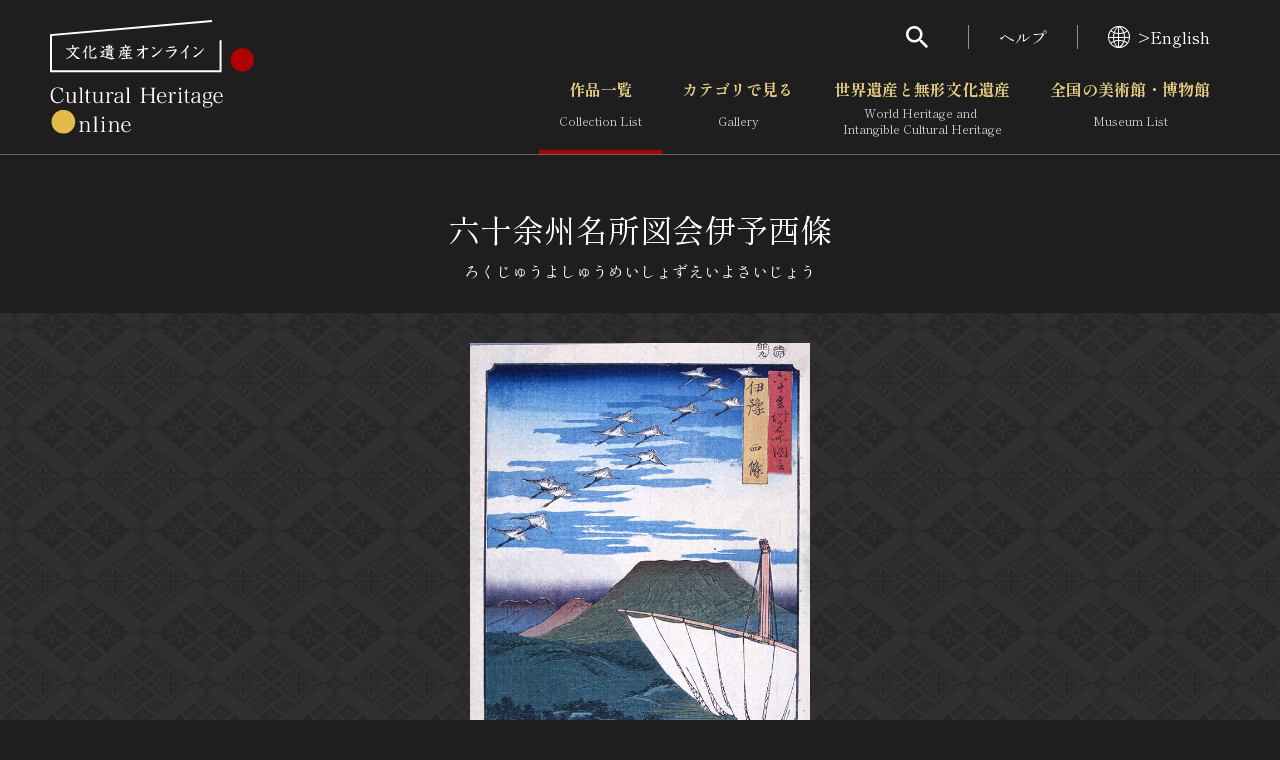

--- FILE ---
content_type: text/html; charset=UTF-8
request_url: https://bunka.nii.ac.jp/heritages/detail/244478
body_size: 7594
content:
<!DOCTYPE html>
    <html lang="ja">


<head>
    <meta http-equiv="Content-Type" content="text/html; charset=utf-8" />
    <meta name="viewport" content="width=device-width,initial-scale=1.0,maximum-scale=1.0">
    <meta name="format-detection" content="telephone=no">
            <meta name="description" content="画面中央に四国最高峰の石鎚山を置き、その麓には西条藩松平氏3万石の陣屋町西条、右手前に白帆をまきあげた廻船を配している。本資料は淵上旭江の『山水奇観』より図柄を借用しているが、近景に廻船の帆を大きく描き込むなど、広重の工夫の跡が見える。画...">
        <meta property="og:title" content="六十余州名所図会伊予西條 文化遺産オンライン">
    <meta property="og:url" content="https://bunka.nii.ac.jp/heritages/detail/244478">
            <meta property="og:image" content="https://bunka.nii.ac.jp/heritage/385802/_209698/385802_209698032185329458928_900.jpg">
        <meta name="twitter:site" content="@bunkaisanonline">

    <title>六十余州名所図会伊予西條 文化遺産オンライン </title>

    <link rel="icon" href="/img/icon.ico">
    <link rel="apple-touch-icon" sizes="180x180" href="/img/app.png">

    <link rel="preconnect" href="https://fonts.googleapis.com">
    <link rel="preconnect" href="https://fonts.gstatic.com" crossorigin>
    <link href="https://fonts.googleapis.com/css2?family=Shippori+Mincho:wght@400;700&amp;display=swap" rel="stylesheet">

    <link rel="stylesheet" type="text/css" href="https://bunka.nii.ac.jp/css/vendor.min.css">
    <link rel="stylesheet" type="text/css" href="https://bunka.nii.ac.jp/css/module.css">

            <script type='text/javascript'>
            var isHeritageInMap = true;
        </script>
    
        
            <link rel="stylesheet" type="text/css" href="https://bunka.nii.ac.jp/css/heritages/common.css">
        <link rel="stylesheet" type="text/css" href="https://bunka.nii.ac.jp/css/heritage.css">

                                    <link rel="stylesheet" type="text/css" href="https://bunka.nii.ac.jp/css/heritages/detail.css">
            
    <script async src="https://www.googletagmanager.com/gtag/js?id=UA-111112528-1"></script>
    <script type="text/javascript" src="/js/googleAnalytics.js"></script>
    <meta name="google-site-verification" content="dnsnkRPaDzf5xI0p_puuTd-fyLG0xvvaGHe2gEO7ixw" />
</head>


<body>
    <div class="g-wrapper" id="top">
                <div id="search" role="dialog" aria-hidden="true" aria-modal="true" data-accordion-control='{"states":"search"}'>
    <div class="g-search">
        <p class="g-search_h">検索</p>
        <form method="POST" action="https://bunka.nii.ac.jp/heritages/relatedsearch" accept-charset="UTF-8" role="search"><input name="_token" type="hidden" value="lVCELCUuCnMzRv5V9tTANWZbzAYGh5kCB7t2To9f">
        <input id="freetext" placeholder="フリーワードで作品を検索" class="g-input g-search_input" name="freetext" type="text">
        <button class="g-search_submit" type="submit" aria-label="検索する"><i class="g-i g-i-search" aria-hidden="true"></i></button>
        <p class="g-search_link"><a href="https://bunka.nii.ac.jp/heritages/detail_search">さらに詳細検索</a></p>
        </form>
    </div>
</div>
        <header class="g-header">
    <div class="g-header_inner g-container--md">
      <h1 class="g-header_logo">
        <a href="/"><img src="https://bunka.nii.ac.jp/img/logo2.svg" width="204" height="113" alt="文化遺産オンライン" /></a>
      </h1>
      <div class="g-header_nav g-hidden--smo">
        <ul class="g-menu">
          <li>
            <button class="g-menu_search" type="button" aria-expanded="false" aria-controls="search"><i class="g-i g-i-search" aria-hidden="true"></i></button>
          </li>
          <li><a href="https://bunka.nii.ac.jp/about">ヘルプ</a></li>
          <li>
                            <a href="/events/changelanguage/en"><i class="g-i g-i-lang" aria-hidden="true"></i>>English</a>
                      </li>
        </ul>
  
        <nav class="g-nav">
          <ul class="g-nav_lv01">
            <li class="g-nav_lv01Item"><a href="/heritages/search/result" class="g-nav_lv01Btn" aria-current="page">作品一覧<span aria-hidden="true">Collection List</span></a></li>
            <li class="g-nav_lv01Item">
                            <button class="g-nav_lv01Btn" type="button" aria-expanded="false" aria-controls="gNavSubMenu01" data-accordion-trigger='{"group":"g-nav"}' >カテゴリで見る<span aria-hidden="true">Gallery</span></button>
              <div class="g-nav_lv01SubMenu" id="gNavSubMenu01" role="region" aria-hidden="true">
                <div class="g-container">
                  <ul class="g-nav_lv02">
                      <li class="g-nav_lv02Item"><a href="/heritages/classification/" class="g-nav_lv02Btn" aria-current="">文化財体系から見る</a></li>
                      <li class="g-nav_lv02Item"><a href="/heritages/era/" class="g-nav_lv02Btn" aria-current="">時代から見る</a></li>
                      <li class="g-nav_lv02Item"><a href="/heritages/genre/" class="g-nav_lv02Btn" aria-current="">分野から見る</a></li>
                      <li class="g-nav_lv02Item"><a href="/heritages/region/" class="g-nav_lv02Btn" aria-current="">地域から見る</a></li>
                  </ul>
                </div>
              </div>
            </li>
            <li class="g-nav_lv01Item">
                                <button class="g-nav_lv01Btn" type="button" aria-expanded="false" aria-controls="gNavSubMenu02" data-accordion-trigger='{"group":"g-nav"}'  >世界遺産と無形文化遺産<span aria-hidden="true">World Heritage and <br class="g-hidden--smo">Intangible Cultural Heritage </span></button>
                <div class="g-nav_lv01SubMenu" id="gNavSubMenu02" role="region" aria-hidden="true">
                  <div class="g-container">
                    <ul class="g-nav_lv02">
                        <li class="g-nav_lv02Item"><a href="/special_content/world/" class="g-nav_lv02Btn" aria-current="">世界遺産</a></li>
                        <li class="g-nav_lv02Item"><a href="/special_content/intangible/" class="g-nav_lv02Btn" aria-current="">無形文化遺産</a></li>
                        <li class="g-nav_lv02Item"><a href="/special_content/movie/" class="g-nav_lv02Btn" aria-current="">動画で見る無形の文化財</a></li>
                    </ul>
                  </div>
                </div>
              </li>
              <li class="g-nav_lv01Item">
                                <button class="g-nav_lv01Btn" type="button" aria-expanded="false" aria-controls="gNavSubMenu03" data-accordion-trigger='{"group":"g-nav"}'  >全国の美術館・博物館 <span aria-hidden="true">Museum List </span></button>
                <div class="g-nav_lv01SubMenu" id="gNavSubMenu03" role="region" aria-hidden="true">
                  <div class="g-container">
                    <ul class="g-nav_lv02">
                        <li class="g-nav_lv02Item"><a href="/museums/" class="g-nav_lv02Btn" aria-current="">美術館・博物館一覧</a></li>
                        <li class="g-nav_lv02Item"><a href="/events/search" class="g-nav_lv02Btn" aria-current="">今月のみどころ</a></li>
                    </ul>
                  </div>
                </div>
              </li>
            </ul>
          </nav>
      </div>
    </div>
  </header>
              
            <button class="g-gNav_btn g-hidden--md" type="button" aria-expanded="false" aria-controls="g-gNav" aria-label="グローバルナビゲーションを開閉する"><span></span></button>
<div class="g-gNav g-hidden--md" id="g-gNav" role="dialog" aria-hidden="true" aria-modal="true" data-accordion-control='{"states":"no-close cover g-nav"}'>
    <div class="g-gNav_head">
        <p class="g-gNav_lang">
                            <a href="/events/changelanguage/en"><i class="g-i g-i-lang" aria-hidden="true"></i>>English</a>
                    </p>
    </div>
    <div class="g-gNav_body g-container">
        <form method="POST" action="https://bunka.nii.ac.jp/heritages/relatedsearch" accept-charset="UTF-8" id="HeritageSearchInf" role="search" class="g-gNav_top"><input name="_token" type="hidden" value="lVCELCUuCnMzRv5V9tTANWZbzAYGh5kCB7t2To9f">
        <div class="g-gNav_search">
            <input id="freetext" placeholder="フリーワードで作品を検索" name="freetext" type="text">
            <button type="submit" aria-label="検索する"><i class="g-i g-i-search" aria-hidden="true"></i></button>
        </div>
        <p class="g-align-r"><a href="https://bunka.nii.ac.jp/heritages/detail_search">さらに詳細検索</a></p>
        </form>

        <div class="g-gNav_l">
            <ul class="g-gNav_block">
                <li><a href="/">トップ</a></li>
                <li><a href="/heritages/search/result">作品一覧</a></li>
                <li><a href="/heritages/classification/">カテゴリで見る</a></li>
                <li><a href="/special_content/world/">世界遺産と無形文化遺産</a></li>
                <li><a href="/museums/">全国の美術館・博物館</a></li>
            </ul>
            <ul class="g-gNav_block">
                <li><a href="/special_content/world/">世界遺産</a></li>
                <li><a href="/special_content/intangible/">無形文化遺産</a></li>
                <li><a href="/special_content/movie/">動画で見る無形の文化財</a></li>
            </ul>
        </div>
        <div class="g-gNav_r">
            <ul class="g-gNav_block">
                <li>
                    <a href="/about/related_documents">媒体資料・関連記事等</a>
                </li>
                <li><a href="https://bunkaedit.nii.ac.jp" target="_blank" rel="noopener">博物館、美術館の皆さまへ</a></li>
                <li><a href="/about/greeting">文化庁よりご挨拶</a></li>
                <li><a href="/events/search">今月のみどころ</a></li>
                <li><a href="/events/information">お知らせ一覧</a></li>
                <li><a href="/about/">ヘルプ</a></li>
                <li><a href="/about/">このサイトについて</a></li>
                <li><a href="/about/link">関連サイトリンク</a></li>
                <li><a href="/help/sitemap">サイトマップ</a></li>
                                <li><a href="https://docs.google.com/forms/d/e/1FAIpQLSd-cCTC69XqxuG1-6IXTkPPZ-gRWIvKwfgZz_vBWxO58Ai7hA/viewform" target="_blank" rel="noopener">サイトのご意見はこちら</a></li>
                            </ul>
        </div>
        <div class="g-gNav_r">
            <div class="g-gNav_block g-gNav_block-lg">
                <p><a href=/db/" class="g-link" target="_blank" rel="noopener"><span>文化遺産データベース</span><i class="g-i g-i-blank" aria-hidden="true"></i></a></p>
                <p class="g-mt-10"><a class="g-link" href="https://kunishitei.bunka.go.jp/" target="_blank" rel="noopener"><span>国指定文化財等データベース</span><i class="g-i g-i-blank" aria-hidden="true"></i></a></p>
            </div>
        </div>
    </div>
</div>

            
<script type="text/javascript" src="https://bunka.nii.ac.jp/js/jquery.min.js"></script>
<script type="text/javascript">
    function high_definition_link() {
        if ($('#heritageorg_link').length) {
            var index = "";
            if ($('.swiper-slide-active').first().attr("aria-label")) { 
                index = $('.swiper-slide-active').first().attr("aria-label").replace(" ", "").split("/")[0];
                if (!isNaN(index)) {
                    $('#heritageorg_link').attr("href", $('#heritageorg_link').data("link") + "/" + index);
                }
            }
        }
    }
    $(function(){
        $(".swiper-slide, .swiper-button-prev, .swiper-button-next").click(function(){
            high_definition_link();
        });
    });
</script>

<div class="g-contents">
<main class="g-main">
  <div class="g-container">
    <div class="g-title">
      <h1>六十余州名所図会伊予西條</h1>
      <p class="g-title_ruby">ろくじゅうよしゅうめいしょずえいよさいじょう</p>
    </div>
    <div class="g-full">
      <div class="g-albumArea">
        <div class="g-container">
          <div class="g-carousel g-album g-album-copyright">
            <div class="swiper g-carousel_container">
              <ul class="swiper-wrapper g-carousel_wrapper">
                                                <li class="swiper-slide g-carousel_slide" oncontextmenu="return false" style="-webkit-user-select: none; -webkit-touch-callout: none;">
                        <img src="https://bunka.nii.ac.jp/heritage/385802/_209698/385802_209698032185329458928_900.jpg" alt="" oncontextmenu="return false" style="-webkit-user-select: none; -webkit-touch-callout: none; pointer-events: none;" />
                                  <div class="g-album_copyright">
                                        <button type="button" aria-expanded="false" aria-controls="copyright01">
                                            </button>
                  </div>
                </li>
                              </ul>
            </div>
            <button class="swiper-button-prev g-carousel_prev" type="button"></button>
            <button class="swiper-button-next g-carousel_next" type="button"></button>
          </div>
          <div class="g-carousel g-thumbList g-thumbList-hidden">
            <div class="swiper g-carousel_container">
              <ul class="swiper-wrapper g-carousel_wrapper">
                                  <li class="swiper-slide g-carousel_slide" oncontextmenu="return false" style="-webkit-user-select: none; -webkit-touch-callout: none;">
                    <img src="https://bunka.nii.ac.jp/heritage/385802/_209698/385802_209698032185329458928_900.jpg" alt="" oncontextmenu="return false" style="-webkit-user-select: none; -webkit-touch-callout: none; pointer-events: none;" />
                                      </li>
                              </ul>
            </div>
            <button class="swiper-button-prev g-carousel_prev" type="button"></button>
            <button class="swiper-button-next g-carousel_next" type="button"></button>
          </div>
        </div>
        <div class="g-albumArea_extra">
          <button class="g-albumArea_btn" type="button" aria-expanded="false" aria-controls="albumModal"><i class="g-i g-i-time-machine" aria-hidden="true"></i></button>
                  </div>
      </div>
    </div>
        <div class="g-layout g-layout-b g-section-sm">
      <div class="g-layout_l">
        <section>
          <div class="g-h g-h-2">
            <h2 class="g-h_el">概要</h2>
          </div>
          <div class="g-textBlock">
            <p>六十余州名所図会伊予西條</p>
            <p>ろくじゅうよしゅうめいしょずえいよさいじょう</p>
            <p><a href="https://bunka.nii.ac.jp/heritages/search/genre_15:1">木版画</a> / <a href="https://bunka.nii.ac.jp/heritages/search/era_12:1">江戸</a> / <a href="https://bunka.nii.ac.jp/heritages/search/prefecture_cd:38">愛媛県</a></p>
            <div class="g-bundle">
              <p>
                 
                    <a href="https://bunka.nii.ac.jp/heritages/search/artist:歌川広重">歌川広重</a>
                     
                              </p>
              <p>うたがわひろしげ</p>
              <p></p>
              <p>
                江戸時代後期／安政元(1855)年              </p>
              <p>錦絵</p>
              <p></p>
              <p>1枚</p>
              <p>愛媛県西予市宇和町卯之町4-11-2</p>
              <p>参考：愛媛県歴史文化博物館資料目録第17集『絵画資料目録』2009年</p>
              <p>愛媛県歴史文化博物館</p>
              <p></p>
            </div>
          </div>
        </section>
        <section class="g-section-sm">
          <h2 class="g-h g-h-2 g-h-btn">
            <button class="g-h_btn" type="button" aria-expanded="true" aria-controls="description"><span class="g-h_el">解説</span><span class="g-h_extra"><i class="g-i g-i-arrow-d" aria-hidden="true"></i></span></button>
          </h2>
          <div id="description" role="region" aria-hidden="false" data-accordion-panel>
            <div class="g-textBlock">
              <p>画面中央に四国最高峰の石鎚山を置き、その麓には西条藩松平氏3万石の陣屋町西条、右手前に白帆をまきあげた廻船を配している。本資料は淵上旭江の『山水奇観』より図柄を借用しているが、近景に廻船の帆を大きく描き込むなど、広重の工夫の跡が見える。画面上では城郭が描かれているが、実際には西条藩では城郭は作られず陣屋であった。</p>
            </div>
          </div>
        </section>
      </div>
      <div class="g-layout_r">
        <section>
          <h2 class="g-h g-h-2 g-h-btn">
            <button class="g-h_btn" type="button" aria-expanded="true" aria-controls="recommendedSearch"><span class="g-h_el">おすすめ検索</span><span class="g-h_extra"><i class="g-i g-i-arrow-d" aria-hidden="true"></i></span></button>
          </h2>
          <div id="recommendedSearch" role="region" aria-hidden="false" data-accordion-panel>
            <div class="g-textBlock">
              <p><a href="https://bunka.nii.ac.jp/heritages/search/title:六十余州名所図会伊予西條">六十余州名所図会伊予西條</a>をもっと見る</p>
                                <p><a href="https://bunka.nii.ac.jp/heritages/search/artist:歌川広重">歌川広重</a>をもっと見る</p>
                                              <p><a href="https://bunka.nii.ac.jp/heritages/search/museum:愛媛県歴史文化博物館">愛媛県歴史文化博物館</a>をもっと見る</p>
                                      </div>
        </section>
        <section class="g-section-sm">
          <h2 class="g-h g-h-2 g-h-btn">
            <button class="g-h_btn" type="button" aria-expanded="true" aria-controls="relevantLinks"><span class="g-h_el">関連リンク</span><span class="g-h_extra"><i class="g-i g-i-arrow-d" aria-hidden="true"></i></span></button>
          </h2>
          <div id="relevantLinks" role="region" aria-hidden="false" data-accordion-panel>
            <div class="g-textBlock">
                                                                              <div class="g-bundle">
                    <p>所蔵館のウェブサイトで見る</p>
                                                                <a href="https://www.i-rekihaku.jp/" class="g-link" target="_blank" rel="noopener"><span>愛媛県歴史文化博物館</span><i class='g-i g-i-blank' aria-hidden='true'></i></a>
                                    </div>
                            <div class="g-bundle">
                                <form method="POST" action="https://imagine.bookmap.info/imagine" accept-charset="UTF-8" id="imagine_form" name="imagine_form" type="post" target="_blank"><input name="_token" type="hidden" value="lVCELCUuCnMzRv5V9tTANWZbzAYGh5kCB7t2To9f">
                <input name="freetext" type="hidden" value="画面中央に四国最高峰の石鎚山を置き、その麓には西条藩松平氏3万石の陣屋町西条、右手前に白帆をまきあげた廻船を配している。本資料は淵上旭江の『山水奇観』より図柄を借用しているが、近景に廻船の帆を大きく描き込むなど、広重の工夫の跡が見える。画面上では城郭が描かれているが、実際には西条藩では城郭は作られず陣屋であった。,六十余州名所図会伊予西條,歌川広重">
                <a href="javascript:void(0)" class="g-link" rel="noopener" onclick="javascript:imagine_form.submit();"><span>関連する書籍を探す</span><i class='g-i g-i-blank' aria-hidden='true'></i></a>
                </form>
              </div>
            </div>
          </div>
        </section>
              </div>
    </div>

    <section class="g-section">
        <form method="POST" action="https://bunka.nii.ac.jp/heritages/relatedsearch" accept-charset="UTF-8" id="searchForm" name="SearchIndexActionForm" type="post"><input name="_token" type="hidden" value="lVCELCUuCnMzRv5V9tTANWZbzAYGh5kCB7t2To9f">
        <input name="from" type="hidden" value="detail">
        <input id="item_244478" style="visibility:hidden;" checked="checked" name="item_244478" type="checkbox" value="1">  

        <div class="g-h g-h-2">
          <h2 class="g-h_el">関連作品</h2>
          <div class="g-h_extra">
            <div class="controlSet">
              <div class="g-dropdown g-dropdown-square">
                                <select class="g-dropdown_el" name="indexNum"><option value="20" selected="selected">20件で表示</option><option value="50">50件で表示</option><option value="100">100件で表示</option></select>
                <div class="g-dropdown_label"></div><i class="g-i g-i-arrow-d g-dropdown_i" aria-hidden="true"></i>
              </div>
              <div class="rensouSearch">
                <div class="g-checkable g-checkable-sm--smo g-checkable-mock">
                  <input class="g-checkable_el" type="checkbox" checked disabled role="presentation"><i class="g-i g-i-checked g-checkable_i" aria-hidden="true"></i><span class="g-checkable_label">チェックした関連作品の検索</span>
                </div>
                <button class="g-btn g-btn-rensou" type="submit"><span class="g-btn_inner"><span class="g-btn_label">検索する</span></span></button>
              </div>
            </div>
          </div>
        </div>
        <div class="g-carousel g-carousel-def g-relevantAlbum">
          <div class="g-carousel_container">
            <ul class="g-carousel_wrapper">
                            <li class="g-carousel_slide">
                <p class="g-relevantAlbum_photo" oncontextmenu="return false" style="-webkit-user-select: none; -webkit-touch-callout: none;">
                                        <a href="https://bunka.nii.ac.jp/heritages/detail/288623" id="associate_heritage_link"><img src="https://bunka.nii.ac.jp/heritage/385802/_209703/385802_209703788907199146052_300.jpg" alt="西国海路図絵巻" oncontextmenu="return false" style="-webkit-user-select: none; -webkit-touch-callout: none; pointer-events: none;"></a>
                </p>
                <div class="g-relevantAlbum_data">
                  <p class="g-relevantAlbum_h"><a href="https://bunka.nii.ac.jp/heritages/detail/288623" class="g-breakAll">西国海路図絵巻</a></p>
                  <div class="g-checkable g-checkable-sm--smo g-checkable-lone">
                    <input id="item_288623" class="g-checkable_el" aria-label="西国海路図絵巻を連想検索の対象にする" name="item_288623" type="checkbox" value="1">  
                    <i class="g-i g-i-checked g-checkable_i" aria-hidden="true"></i>
                  </div>
                </div>
              </li>
                            <li class="g-carousel_slide">
                <p class="g-relevantAlbum_photo" oncontextmenu="return false" style="-webkit-user-select: none; -webkit-touch-callout: none;">
                                        <a href="https://bunka.nii.ac.jp/heritages/detail/221817" id="associate_heritage_link"><img src="https://bunka.nii.ac.jp/heritage/385802/_209727/385802_209727139008637674017_300.jpg" alt="御船印角判摺物" oncontextmenu="return false" style="-webkit-user-select: none; -webkit-touch-callout: none; pointer-events: none;"></a>
                </p>
                <div class="g-relevantAlbum_data">
                  <p class="g-relevantAlbum_h"><a href="https://bunka.nii.ac.jp/heritages/detail/221817" class="g-breakAll">御船印角判摺物</a></p>
                  <div class="g-checkable g-checkable-sm--smo g-checkable-lone">
                    <input id="item_221817" class="g-checkable_el" aria-label="御船印角判摺物を連想検索の対象にする" name="item_221817" type="checkbox" value="1">  
                    <i class="g-i g-i-checked g-checkable_i" aria-hidden="true"></i>
                  </div>
                </div>
              </li>
                            <li class="g-carousel_slide">
                <p class="g-relevantAlbum_photo" oncontextmenu="return false" style="-webkit-user-select: none; -webkit-touch-callout: none;">
                                        <a href="https://bunka.nii.ac.jp/heritages/detail/284956" id="associate_heritage_link"><img src="https://bunka.nii.ac.jp/heritage/385802/_209726/385802_209726465593147036454_300.jpg" alt="中国四国名所旧跡図" oncontextmenu="return false" style="-webkit-user-select: none; -webkit-touch-callout: none; pointer-events: none;"></a>
                </p>
                <div class="g-relevantAlbum_data">
                  <p class="g-relevantAlbum_h"><a href="https://bunka.nii.ac.jp/heritages/detail/284956" class="g-breakAll">中国四国名所旧跡図</a></p>
                  <div class="g-checkable g-checkable-sm--smo g-checkable-lone">
                    <input id="item_284956" class="g-checkable_el" aria-label="中国四国名所旧跡図を連想検索の対象にする" name="item_284956" type="checkbox" value="1">  
                    <i class="g-i g-i-checked g-checkable_i" aria-hidden="true"></i>
                  </div>
                </div>
              </li>
                            <li class="g-carousel_slide">
                <p class="g-relevantAlbum_photo" oncontextmenu="return false" style="-webkit-user-select: none; -webkit-touch-callout: none;">
                                        <a href="https://bunka.nii.ac.jp/heritages/detail/245971" id="associate_heritage_link"><img src="https://bunka.nii.ac.jp/heritage/385802/_209691/385802_209691985262426699782_300.jpg" alt="愛媛面影" oncontextmenu="return false" style="-webkit-user-select: none; -webkit-touch-callout: none; pointer-events: none;"></a>
                </p>
                <div class="g-relevantAlbum_data">
                  <p class="g-relevantAlbum_h"><a href="https://bunka.nii.ac.jp/heritages/detail/245971" class="g-breakAll">愛媛面影</a></p>
                  <div class="g-checkable g-checkable-sm--smo g-checkable-lone">
                    <input id="item_245971" class="g-checkable_el" aria-label="愛媛面影を連想検索の対象にする" name="item_245971" type="checkbox" value="1">  
                    <i class="g-i g-i-checked g-checkable_i" aria-hidden="true"></i>
                  </div>
                </div>
              </li>
                            <li class="g-carousel_slide">
                <p class="g-relevantAlbum_photo" oncontextmenu="return false" style="-webkit-user-select: none; -webkit-touch-callout: none;">
                                        <a href="https://bunka.nii.ac.jp/heritages/detail/221554" id="associate_heritage_link"><img src="https://bunka.nii.ac.jp/heritage/385802/_209664/385802_209664724488819771716_300.jpg" alt="松平頼啓書〈西条藩松平家伝来〉" oncontextmenu="return false" style="-webkit-user-select: none; -webkit-touch-callout: none; pointer-events: none;"></a>
                </p>
                <div class="g-relevantAlbum_data">
                  <p class="g-relevantAlbum_h"><a href="https://bunka.nii.ac.jp/heritages/detail/221554" class="g-breakAll">松平頼啓書〈西条藩松平家伝来〉</a></p>
                  <div class="g-checkable g-checkable-sm--smo g-checkable-lone">
                    <input id="item_221554" class="g-checkable_el" aria-label="松平頼啓書〈西条藩松平家伝来〉を連想検索の対象にする" name="item_221554" type="checkbox" value="1">  
                    <i class="g-i g-i-checked g-checkable_i" aria-hidden="true"></i>
                  </div>
                </div>
              </li>
                            <li class="g-carousel_slide">
                <p class="g-relevantAlbum_photo" oncontextmenu="return false" style="-webkit-user-select: none; -webkit-touch-callout: none;">
                                        <a href="https://bunka.nii.ac.jp/heritages/detail/246011" id="associate_heritage_link"><img src="https://bunka.nii.ac.jp/heritage/385802/_209731/385802_209731472900165518115_300.jpg" alt="松山道後名所図絵" oncontextmenu="return false" style="-webkit-user-select: none; -webkit-touch-callout: none; pointer-events: none;"></a>
                </p>
                <div class="g-relevantAlbum_data">
                  <p class="g-relevantAlbum_h"><a href="https://bunka.nii.ac.jp/heritages/detail/246011" class="g-breakAll">松山道後名所図絵</a></p>
                  <div class="g-checkable g-checkable-sm--smo g-checkable-lone">
                    <input id="item_246011" class="g-checkable_el" aria-label="松山道後名所図絵を連想検索の対象にする" name="item_246011" type="checkbox" value="1">  
                    <i class="g-i g-i-checked g-checkable_i" aria-hidden="true"></i>
                  </div>
                </div>
              </li>
                            <li class="g-carousel_slide">
                <p class="g-relevantAlbum_photo" oncontextmenu="return false" style="-webkit-user-select: none; -webkit-touch-callout: none;">
                                        <a href="https://bunka.nii.ac.jp/heritages/detail/274072" id="associate_heritage_link"><img src="https://bunka.nii.ac.jp/heritage/385802/_209752/385802_209752200512000123310_300.jpg" alt="百鬼夜行絵巻" oncontextmenu="return false" style="-webkit-user-select: none; -webkit-touch-callout: none; pointer-events: none;"></a>
                </p>
                <div class="g-relevantAlbum_data">
                  <p class="g-relevantAlbum_h"><a href="https://bunka.nii.ac.jp/heritages/detail/274072" class="g-breakAll">百鬼夜行絵巻</a></p>
                  <div class="g-checkable g-checkable-sm--smo g-checkable-lone">
                    <input id="item_274072" class="g-checkable_el" aria-label="百鬼夜行絵巻を連想検索の対象にする" name="item_274072" type="checkbox" value="1">  
                    <i class="g-i g-i-checked g-checkable_i" aria-hidden="true"></i>
                  </div>
                </div>
              </li>
                            <li class="g-carousel_slide">
                <p class="g-relevantAlbum_photo" oncontextmenu="return false" style="-webkit-user-select: none; -webkit-touch-callout: none;">
                                        <a href="https://bunka.nii.ac.jp/heritages/detail/273982" id="associate_heritage_link"><img src="https://bunka.nii.ac.jp/heritage/385802/_209662/385802_209662218210026915673_300.jpg" alt="松平頼啓書〈西条藩松平家伝来〉" oncontextmenu="return false" style="-webkit-user-select: none; -webkit-touch-callout: none; pointer-events: none;"></a>
                </p>
                <div class="g-relevantAlbum_data">
                  <p class="g-relevantAlbum_h"><a href="https://bunka.nii.ac.jp/heritages/detail/273982" class="g-breakAll">松平頼啓書〈西条藩松平家伝来〉</a></p>
                  <div class="g-checkable g-checkable-sm--smo g-checkable-lone">
                    <input id="item_273982" class="g-checkable_el" aria-label="松平頼啓書〈西条藩松平家伝来〉を連想検索の対象にする" name="item_273982" type="checkbox" value="1">  
                    <i class="g-i g-i-checked g-checkable_i" aria-hidden="true"></i>
                  </div>
                </div>
              </li>
                            <li class="g-carousel_slide">
                <p class="g-relevantAlbum_photo" oncontextmenu="return false" style="-webkit-user-select: none; -webkit-touch-callout: none;">
                                        <a href="https://bunka.nii.ac.jp/heritages/detail/255335" id="associate_heritage_link"><img src="https://bunka.nii.ac.jp/heritage/385802/_209715/385802_209715148941159313449_300.jpg" alt="西條誌" oncontextmenu="return false" style="-webkit-user-select: none; -webkit-touch-callout: none; pointer-events: none;"></a>
                </p>
                <div class="g-relevantAlbum_data">
                  <p class="g-relevantAlbum_h"><a href="https://bunka.nii.ac.jp/heritages/detail/255335" class="g-breakAll">西條誌</a></p>
                  <div class="g-checkable g-checkable-sm--smo g-checkable-lone">
                    <input id="item_255335" class="g-checkable_el" aria-label="西條誌を連想検索の対象にする" name="item_255335" type="checkbox" value="1">  
                    <i class="g-i g-i-checked g-checkable_i" aria-hidden="true"></i>
                  </div>
                </div>
              </li>
                            <li class="g-carousel_slide">
                <p class="g-relevantAlbum_photo" oncontextmenu="return false" style="-webkit-user-select: none; -webkit-touch-callout: none;">
                                        <a href="https://bunka.nii.ac.jp/heritages/detail/255345" id="associate_heritage_link"><img src="https://bunka.nii.ac.jp/heritage/385802/_209725/385802_209725578501489611001_300.jpg" alt="道後温泉絵図" oncontextmenu="return false" style="-webkit-user-select: none; -webkit-touch-callout: none; pointer-events: none;"></a>
                </p>
                <div class="g-relevantAlbum_data">
                  <p class="g-relevantAlbum_h"><a href="https://bunka.nii.ac.jp/heritages/detail/255345" class="g-breakAll">道後温泉絵図</a></p>
                  <div class="g-checkable g-checkable-sm--smo g-checkable-lone">
                    <input id="item_255345" class="g-checkable_el" aria-label="道後温泉絵図を連想検索の対象にする" name="item_255345" type="checkbox" value="1">  
                    <i class="g-i g-i-checked g-checkable_i" aria-hidden="true"></i>
                  </div>
                </div>
              </li>
                            <li class="g-carousel_slide">
                <p class="g-relevantAlbum_photo" oncontextmenu="return false" style="-webkit-user-select: none; -webkit-touch-callout: none;">
                                        <a href="https://bunka.nii.ac.jp/heritages/detail/293450" id="associate_heritage_link"><img src="https://bunka.nii.ac.jp/heritage/385802/_209710/385802_209710460638506662163_300.jpg" alt="虎関師錬像" oncontextmenu="return false" style="-webkit-user-select: none; -webkit-touch-callout: none; pointer-events: none;"></a>
                </p>
                <div class="g-relevantAlbum_data">
                  <p class="g-relevantAlbum_h"><a href="https://bunka.nii.ac.jp/heritages/detail/293450" class="g-breakAll">虎関師錬像</a></p>
                  <div class="g-checkable g-checkable-sm--smo g-checkable-lone">
                    <input id="item_293450" class="g-checkable_el" aria-label="虎関師錬像を連想検索の対象にする" name="item_293450" type="checkbox" value="1">  
                    <i class="g-i g-i-checked g-checkable_i" aria-hidden="true"></i>
                  </div>
                </div>
              </li>
                            <li class="g-carousel_slide">
                <p class="g-relevantAlbum_photo" oncontextmenu="return false" style="-webkit-user-select: none; -webkit-touch-callout: none;">
                                        <a href="https://bunka.nii.ac.jp/heritages/detail/255275" id="associate_heritage_link"><img src="https://bunka.nii.ac.jp/heritage/385802/_209655/385802_209655181091305240179_300.jpg" alt="竹図〈西条藩松平家伝来〉" oncontextmenu="return false" style="-webkit-user-select: none; -webkit-touch-callout: none; pointer-events: none;"></a>
                </p>
                <div class="g-relevantAlbum_data">
                  <p class="g-relevantAlbum_h"><a href="https://bunka.nii.ac.jp/heritages/detail/255275" class="g-breakAll">竹図〈西条藩松平家伝来〉</a></p>
                  <div class="g-checkable g-checkable-sm--smo g-checkable-lone">
                    <input id="item_255275" class="g-checkable_el" aria-label="竹図〈西条藩松平家伝来〉を連想検索の対象にする" name="item_255275" type="checkbox" value="1">  
                    <i class="g-i g-i-checked g-checkable_i" aria-hidden="true"></i>
                  </div>
                </div>
              </li>
                          </ul>
          </div>
          <button class="swiper-button-prev g-carousel_prev" type="button"></button>
          <button class="swiper-button-next g-carousel_next" type="button"></button>
        </div>
      </form>
    </section>
        <!--SNS-->
    <div class="g-snsArea">
      <button class="g-snsArea_trigger" type="button" aria-expanded="false" aria-controls="snsButtons"><i class="g-i g-i-share" aria-hidden="true"></i></button>
      <div class="g-snsArea_region" id="snsButtons" role="region" aria-hidden="true">
        <div class="g-snsArea_buttons">
          <button class="g-snsArea_btn" type="button" data-sns-facebook><i class="g-i g-i-facebook" aria-hidden="true"></i><span class="g-clip">シェア</span></button>
          <button class="g-snsArea_btn" type="button" data-sns-twitter><i class="g-i g-i-twitter" aria-hidden="true"></i><span class="g-clip">ツイート</span></button>
        </div>
      </div>
    </div>
    <!--/SNS-->
  </div>
  <!--モーダル-->
  <div id="albumModal" role="dialog" aria-hidden="true" aria-modal="true" data-accordion-control='{"states":"album"}'>
    <div class="g-carousel g-albumModal">
      <div class="swiper g-carousel_container">
        <ul class="swiper-wrapper g-carousel_wrapper">
                      <li class="swiper-slide g-carousel_slide" oncontextmenu="return false" style="-webkit-user-select: none; -webkit-touch-callout: none;"><img src="https://bunka.nii.ac.jp/heritage/385802/_209698/385802_209698032185329458928_900.jpg" alt="" oncontextmenu="return false" style="-webkit-user-select: none; -webkit-touch-callout: none; pointer-events: none;" /></li>
                  </ul>
      </div>
      <button class="swiper-button-prev g-carousel_prev" type="button"></button>
      <button class="swiper-button-next g-carousel_next" type="button"></button>
    </div>
  </div>
  <!--/モーダル-->
  <!--breadcrumb-->
  <nav class="g-breadcrumb" aria-label="breadcrumb">
    <div class="g-container">
      <ol itemscope itemtype="http://schema.org/BreadcrumbList">
        <li itemprop="itemListElement" itemscope itemtype="http://schema.org/ListItem">
                <a href="https://bunka.nii.ac.jp" aria-level="1"><span itemprop="name">トップ</span></a>
          <meta itemprop="position" content="1">
        </li>
        <li itemprop="itemListElement" itemscope itemtype="http://schema.org/ListItem"><span aria-level="2" aria-current="page"><span itemprop="name">詳細検索</span></span>
          <meta itemprop="position" content="2">
        </li>
      </ol>
    </div>
  </nav>
  <!--/breadcrumb-->
</main>
</div>
    
            <footer class="g-footer">
    <div class="g-footer_inner g-container">
        <div class="g-footer_block1"><a href="/"><img src="https://bunka.nii.ac.jp/img/logo.svg" width="193" height="202" alt="文化遺産オンライン" /></a></div>
        <div class="g-footer_block2">
            <ul>
                <li>
                    <a href="/heritages/search/">作品一覧</a>
                </li>
                <li>
                    <a href="/heritages/genre">カテゴリで見る</a>
                </li>
                <li>
                    <a href="/special_content/world">世界遺産と無形文化遺産</a>
                </li>
                <li>
                    <a href="/museums/">全国の美術館・博物館</a>
                </li>
            </ul>
        </div>
        <div class="g-footer_block3">
            <ul>
                <li>
                    
                    <a href="https://bunka.nii.ac.jp/heritages/time_machine?language=ja"><span class="g-footer_globe"><img src="https://bunka.nii.ac.jp/img/globe.png" alt="">日本列島タイムマシンナビ</span></a>
                </li>
            </ul>
            <div class="g-footer_blockInner">
                <ul>
                    <li>
                        <a href="/special_content/world/">世界遺産</a>
                    </li>
                    <li>
                        <a href="/special_content/intangible/">無形文化遺産</a>
                    </li>
                    <li>
                        <a href="/special_content/movie/">動画で見る無形の文化財</a>
                    </li>
                </ul>
            </div>
        </div>
        <div class="g-footer_block4">
            <ul>
                <li>
                    <a href="/about/related_documents">媒体資料・関連記事等</a>
                </li>
                <li>
                    <a href="https://bunkaedit.nii.ac.jp">博物館、美術館の皆さまへ</a>
                </li>
                <li>
                    <a href="/about/greeting">文化庁よりご挨拶</a>
                </li>
                <li>
                    <a href="/events/search">今月のみどころ</a>
                </li>
                <li>
                    <a href="/events/information">お知らせ一覧</a>
                </li>
                <li>
                    <a href="/about/">ヘルプ</a>
                </li>
                <li>
                    <a href="/about/">このサイトについて</a>
                </li>
                <li>
                    <a href="/about/link">関連サイトリンク</a>
                </li>
                <li>
                    <a href="/help/sitemap">サイトマップ</a>
                </li>
                                <li>
                    <a href="https://docs.google.com/forms/d/e/1FAIpQLSd-cCTC69XqxuG1-6IXTkPPZ-gRWIvKwfgZz_vBWxO58Ai7hA/viewform" target="_blank" rel="noopener">サイトのご意見はこちら</a>
                </li>
                            </ul>
        </div>
        <div class="g-footer_block5">
            <ul>
                <li><a class="g-link" href="/db/" target="_blank" rel="noopener"><span>文化遺産データベース</span><i class="g-i g-i-blank" aria-hidden="true"></i></a></li>
                <li><a class="g-link" href="https://kunishitei.bunka.go.jp/" target="_blank" rel="noopener"><span>国指定文化財等データベース</span><i class="g-i g-i-blank" aria-hidden="true"></i></a></li>
            </ul>
            <ul class="g-footer_bannerList">
                <li><a href="https://jpsearch.go.jp/" target="_blank" rel="noopener"><img src="https://bunka.nii.ac.jp/img/banner-01.png" width="275" height="50" alt="JAPAN SEARCH" /></a></li>
                                                <li><a href="https://www.bunka.go.jp/" target="_blank" rel="noopener"><img src="/img/banner-02.png" width="275" height="50" alt="文化庁" /></a></li>
                <li><a href="https://cb.bunka.go.jp/ja" target="_blank" rel="noopener"><img src="https://bunka.nii.ac.jp/img/banner-03.png" width="275" height="50" alt="文化財デジタルコンテンツダウンロード機能" /></a></li>
                <li><a href="https://japan-heritage.bunka.go.jp/ja/" target="_blank" rel="noopener"><img src="https://bunka.nii.ac.jp/img/banner-05.png" width="275" height="50" alt="日本遺産ポータルサイト" /></a></li>
            </ul>
        </div>
    </div>
</footer>
<div class="g-copyright g-container">
    <p>文化庁　〒602-8959　京都府京都市上京区下長者町通新町西入藪之内町85番4　メール：online@mext.go.jp</p>
    <p>共同運営NII Powered by GETA (C) The Agency for Cultural Affairs</p>
</div>
<p class="g-back-to-top"><a href="#" data-scroll><i class="g-i g-i-back-to-top" aria-hidden="true"></i></a></p>
            </div>
    <div class="g-modal" aria-hidden="true">
    <div class="g-modal_backdrop"></div>
    <div class="g-modal_spacer"></div>
    <div class="g-modal_content">
        <button class="g-modal_close" type="button" aria-label="モーダルを閉じる"><i class="g-i g-i-close" aria-hidden="true"></i></button>
    </div>
    <div class="g-modal_spacer"></div>
    <button class="g-modal_close2" type="button" aria-label="モーダルを閉じる"><i class="g-i g-i-close" aria-hidden="true"></i></button>
</div>
    <div class="g-loading">
    <div class="g-loading_el"></div>
</div>

    <script type="text/javascript" src="https://bunka.nii.ac.jp/js/vendor.min.js"></script>
    <script type="text/javascript" src="https://bunka.nii.ac.jp/js/main.js"></script>
    
            <script type="text/javascript" src="https://bunka.nii.ac.jp/js/jquery.min.js"></script>
        <script type="text/javascript" src="https://unpkg.com/leaflet.markercluster@1.4.1/dist/leaflet.markercluster.js"></script>
        <link rel="stylesheet" type="text/css" href="https://unpkg.com/leaflet.markercluster@1.4.1/dist/MarkerCluster.css">
        <link rel="stylesheet" type="text/css" href="https://unpkg.com/leaflet.markercluster@1.4.1/dist/MarkerCluster.Default.css">
        <script type="text/javascript" src="https://api.mapbox.com/mapbox.js/plugins/leaflet-fullscreen/v1.0.1/Leaflet.fullscreen.min.js"></script>
        <link rel="stylesheet" type="text/css" href="https://api.mapbox.com/mapbox.js/plugins/leaflet-fullscreen/v1.0.1/leaflet.fullscreen.css">
        <script type="text/javascript" src="https://bunka.nii.ac.jp/js/map.js"></script>
    </body>
</html>
